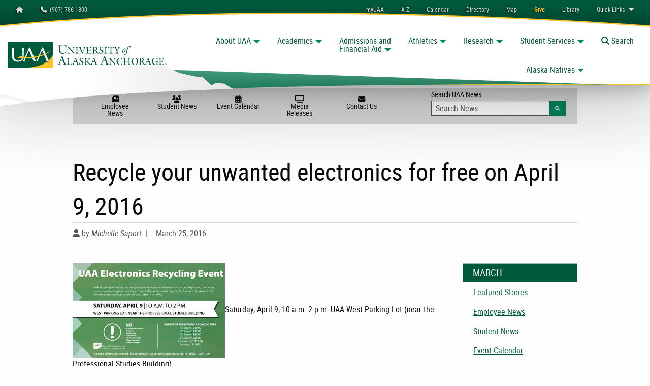

--- FILE ---
content_type: text/html; charset=utf-8
request_url: https://www.uaa.alaska.edu/news/archive/2016/03/free-e-recycling-uaa-april-9.cshtml
body_size: 24793
content:
<!DOCTYPE HTML>
<html class="no-js" lang="en-US">
   <head>
      <meta charset="utf-8">
      <meta http-equiv="x-ua-compatible" content="ie=edge">
      <meta name="viewport" content="width=device-width, initial-scale=1.0">
      <title>Recycle your unwanted electronics for free on April 9, 2016 | News | University of Alaska Anchorage</title>
      <meta property="og:locale" content="en_US">
      <meta property="og:url" content="https://www.uaa.alaska.edu/news/archive/2016/03/free-e-recycling-uaa-april-9.cshtml">
      <meta property="og:type" content="article">
      <meta property="og:title" content="Recycle your unwanted electronics for free on April 9, 2016">
      <meta property="og:description" content="">
      <meta property="og:image" content="/news/archive/2016/03/_images/20160409-e-recycling.jpg">
      		<!-- UAA HEADCODE -->
<!-- Favicons -->
<link rel="canonical" href="https://www.uaa.alaska.edu/news/archive/2016/03/free-e-recycling-uaa-april-9.cshtml" />
<link rel="apple-touch-icon" sizes="57x57" href="/_template/assets/img/touch-icons/apple-icon-57x57.png" />
<link rel="apple-touch-icon" sizes="60x60" href="/_template/assets/img/touch-icons/apple-icon-60x60.png" />
<link rel="apple-touch-icon" sizes="72x72" href="/_template/assets/img/touch-icons/apple-icon-72x72.png" />
<link rel="apple-touch-icon" sizes="76x76" href="/_template/assets/img/touch-icons/apple-icon-76x76.png" />
<link rel="apple-touch-icon" sizes="114x114" href="/_template/assets/img/touch-icons/apple-icon-114x114.png" />
<link rel="apple-touch-icon" sizes="120x120" href="/_template/assets/img/touch-icons/apple-icon-120x120.png" />
<link rel="apple-touch-icon" sizes="144x144" href="/_template/assets/img/touch-icons/apple-icon-144x144.png" />
<link rel="apple-touch-icon" sizes="152x152" href="/_template/assets/img/touch-icons/apple-icon-152x152.png" />
<link rel="apple-touch-icon" sizes="180x180" href="/_template/assets/img/touch-icons/apple-icon-180x180.png" />
<link rel="icon" type="image/png" sizes="192x192" href="/_template/assets/img/touch-icons/android-icon-192x192.png" />
<link rel="icon" type="image/png" sizes="32x32" href="/_template/assets/img/touch-icons/favicon-32x32.png" />
<link rel="icon" type="image/png" sizes="96x96" href="/_template/assets/img/touch-icons/favicon-96x96.png" />
<link rel="icon" type="image/png" sizes="16x16" href="/_template/assets/img/touch-icons/favicon-16x16.png" />
<link rel="manifest" href="/_template/assets/img/touch-icons/manifest.json" />

<meta name="msapplication-TileColor" content="#ffffff" />
<meta name="msapplication-TileImage" content="/_template/assets/img/touch-icons/ms-icon-144x144.png" />
<meta name="theme-color" content="#ffffff" />

<!-- Smart Banner Code -->
<meta name="apple-itunes-app" content="app-id=553790064" />
<meta name="google-play-app" content="app-id=com.blackboard.android.central.uaa_alaska&amp;hl=en" />

<link rel="stylesheet" href="/_template/assets/css/leaflet.css">
<link rel="stylesheet" href="/_template/assets/css/app.css?v=5.0.3">

<style>
    .accessible-megamenu .accessible-megamenu-panel {
        visibility: hidden;
    }
</style>

<!-- Vendor codes -->
<script async src='https://tag.simpli.fi/sifitag/bd28f200-ecc5-0139-492c-06abc14c0bc6'></script>


      		
      		
      	
      		<!-- Global site tag (gtag.js) - Google Analytics -->
<script async src="https://www.googletagmanager.com/gtag/js?id=UA-2451390-3"></script>
<script>
    window.dataLayer = window.dataLayer || [];
    function gtag() { dataLayer.push(arguments); }
    gtag('js', new Date());

    gtag('config', 'UA-2451390-3');
</script>

<!-- Google Tag Manager -->
<script>
(function (w, d, s, l, i) {
    w[l] = w[l] || []; w[l].push({
        'gtm.start':
        new Date().getTime(), event: 'gtm.js'
    }); var f = d.getElementsByTagName(s)[0],
        j = d.createElement(s), dl = l != 'dataLayer' ? '&l=' + l : ''; j.async = true; j.src =
            'https://www.googletagmanager.com/gtm.js?id=' + i + dl; f.parentNode.insertBefore(j, f);
    })(window, document, 'script', 'dataLayer', 'GTM-M3B3B2');</script>
<!-- End Google Tag Manager -->

<!-- Brilliant Media Google tag (gtag.js) -->
<script async src="https://www.googletagmanager.com/gtag/js?id=AW-307645745"></script>
<script>
window.dataLayer = window.dataLayer || [];
function gtag(){dataLayer.push(arguments);}
gtag('js', new Date());

gtag('config', 'AW-307645745');
</script>
<!-- End Brilliant Media Google Tag -->

<!-- Brilliant Media Meta Pixel Code -->
<script>
!function(f,b,e,v,n,t,s)
{if(f.fbq)return;n=f.fbq=function(){n.callMethod?
n.callMethod.apply(n,arguments):n.queue.push(arguments)};
if(!f._fbq)f._fbq=n;n.push=n;n.loaded=!0;n.version='2.0';
n.queue=[];t=b.createElement(e);t.async=!0;
t.src=v;s=b.getElementsByTagName(e)[0];
s.parentNode.insertBefore(t,s)}(window, document,'script',
'https://connect.facebook.net/en_US/fbevents.js');
fbq('init', '2031173743842879');
fbq('track', 'PageView');
</script>
<noscript><img height="1" width="1" style="display:none"
src="https://www.facebook.com/tr?id=2031173743842879..."
/></noscript>
<!-- End Brilliant Media Meta Pixel Code -->

<!-- Hotjar Code -->
<script>

    (function(h,o,t,j,a,r){

        h.hj=h.hj||function(){(h.hj.q=h.hj.q||[]).push(arguments)};

        h._hjSettings={hjid:3863486,hjsv:6};

        a=o.getElementsByTagName('head')[0];

        r=o.createElement('script');r.async=1;

        r.src=t+h._hjSettings.hjid+j+h._hjSettings.hjsv;

        a.appendChild(r);

    })(window,document,'https://static.hotjar.com/c/hotjar-','.js?sv=');

</script>

<!-- New UAA Container Code -->

<script>(function(w,d,s,l,i){w[l]=w[l]||[];w[l].push({'gtm.start':
new Date().getTime(),event:'gtm.js'});var f=d.getElementsByTagName(s)[0],
j=d.createElement(s),dl=l!='dataLayer'?'&l='+l:'';j.async=true;j.src=
'https://www.googletagmanager.com/gtm.js?id='+i+dl;f.parentNode.insertBefore(j,f);
})(window,document,'script','dataLayer','GTM-TRVQG4V8');</script>
<!-- End Google Tag Manager -->

      		
      		
      	<script type="text/javascript">
					var page_id="https://www.uaa.alaska.edu/news/archive/2016/03/free-e-recycling-uaa-april-9.cshtml";
					var uaMessages = [];
				</script></head>
   <body id="_top" class="gg-news preloading">
      <nav class="skip-navigation" aria-label="Skip Navigation">
         <ul class="menu">
            <li><a class="button secondary" href="#mainContent">Main Content</a></li>
         </ul>
      </nav>
      <div class="off-canvas position-left is-transition-push is-closed" data-off-canvas="" id="offCanvas" aria-hidden="true">
         <div class="section-heading tertiary-back"><a class="secondary-text" href="/">Home</a></div>
         <nav class="page-menu" aria-label="Mobile Main Navigation. You can tab or use arrow keys to navigate.">
            		<ul class="vertical menu accordion-menu" data-accordion-menu="" data-submenu-toggle="true" data-multi-open="false">
<li><a href="/about/">About UAA</a><br />
<ul class="menu vertical nested ">
<li><a href="/news/">Green and Gold News</a></li>
<li><a href="/about/administration/">Administration</a>
<ul class="menu vertical nested ">
<li><a href="/about/administration/office-of-the-chancellor/">Chancellor</a></li>
<li><a href="/academics/office-of-academic-affairs/">Academic Affairs</a></li>
<li><a href="/about/administrative-services/">Administrative Services</a></li>
<li><a href="/about/university-advancement/">Advancement</a></li>
<li><a href="/about/student-affairs/">Student Affairs</a></li>
</ul>
</li>
<li><a href="/about/campuses/">Campuses</a>
<ul class="menu vertical nested ">
<li><a href="//kpc.alaska.edu/" target="_blank" rel="noopener"> Kenai Peninsula &nbsp;<span aria-hidden="true" title="Opens in New Tab/Window" class="fas fa-external-link-alt fa-xs"></span><span class="show-for-sr">- Opens in New Tab/Window</span> </a></li>
<li><a href="//koc.alaska.edu/" target="_blank" rel="noopener"> Kodiak &nbsp;<span aria-hidden="true" title="Opens in New Tab/Window" class="fas fa-external-link-alt fa-xs"></span><span class="show-for-sr">- Opens in New Tab/Window</span> </a></li>
<li><a href="//matsu.alaska.edu/" target="_blank" rel="noopener"> Matanuska-Susitna &nbsp;<span aria-hidden="true" title="Opens in New Tab/Window" class="fas fa-external-link-alt fa-xs"></span><span class="show-for-sr">- Opens in New Tab/Window</span> </a></li>
<li><a href="//pwsc.alaska.edu/" target="_blank" rel="noopener"> Prince William Sound &nbsp;<span aria-hidden="true" title="Opens in New Tab/Window" class="fas fa-external-link-alt fa-xs"></span><span class="show-for-sr"> - Opens in New Tab/Window </span> </a></li>
</ul>
</li>
<li><a href="/about/initiative/uaa-2027/">UAA 2027: Strategic Plan</a>
<ul class="menu vertical nested ">
<li><a href="/about/initiative/uaa-2027/about.cshtml">About UAA 2027</a></li>
<li><a href="/about/initiative/uaa-2025/putting-students-first.cshtml">Putting Students First</a></li>
<li><a href="/about/initiative/uaa-2025/community-partner.cshtml"> Community Partner </a></li>
<li><a href="/about/initiative/uaa-2025/impact-through-innovation.cshtml"> Impact Through Innovation </a></li>
<li><a href="/about/initiative/uaa-2025/excellence-through-continuous-improvement.cshtml"> Excellence Through Continuous Improvement </a></li>
</ul>
</li>
</ul>
</li>
<li><a href="/academics/">Academics</a>
<ul class="menu vertical nested ">
<li><a href="/academics/college-of-arts-and-sciences/">College of Arts and Sciences</a></li>
<li><a href="//business.uaa.alaska.edu/" target="_blank" rel="noopener"> College of Business and Public Policy &nbsp;<span aria-hidden="true" title="Opens in New Tab/Window" class="fas fa-external-link-alt fa-xs"></span><span class="show-for-sr"> - Opens in New Tab/Window </span> </a></li>
<li><a href="/academics/college-of-engineering/">College of Engineering</a></li>
<li><a href="/academics/college-of-health/">College of Health</a></li>
<li><a href="/academics/community-and-technical-college/">Community and Technical College</a></li>
<li><a href="/academics/school-of-education/">School of Education</a></li>
<li><a href="/academics/honors-college/">Honors</a></li>
<li><a href="/academics/graduate-school/">Graduate School</a></li>
<li><a href="/academics/office-of-academic-affairs/">Academic Affairs</a>
<ul class="menu vertical nested ">
<li><a href="/academics/apprenticeship-programs/">Apprenticeship Programs</a></li>
<li><a href="/academics/continuing-education/">Continuing Education</a></li>
</ul>
</li>
<li><a href="/academics/advising/">Academic Advising</a></li>
<li><a href="https://catalog.uaa.alaska.edu/">Catalog</a></li>
</ul>
</li>
<li><a href="/admissions/">Admissions</a>
<ul class="menu vertical nested ">
<li><a href="/admissions/apply/">How to Apply</a></li>
<li><a href="/admissions/transfer.cshtml">Transfer to UAA</a></li>
<li><a href="/admissions/visit/">Visit and Tour</a></li>
<li><a href="/admissions/academic-programs/">Academic Programs</a></li>
<li><a href="/admissions/apply/transcripts/">Submit Transcripts</a></li>
<li><a href="/admissions/request-info.cshtml">Request More Info</a></li>
<li><a href="/admissions/contact.cshtml">Contact Admissions</a></li>
</ul>
</li>
<li><a href="/students/financial-aid/">Financial Aid</a>
<ul class="menu vertical nested ">
<li><a href="/students/financial-aid/apply-for-aid/index.cshtml">Apply for Aid, FAFSA</a></li>
<li><a href="/students/financial-aid/types-of-aid/scholarships/index">Scholarships</a></li>
<li><a href="/students/financial-aid/additional-payment-options.cshtml">Other Ways to Pay</a></li>
<li><a href="/students/financial-aid/apply-for-aid/check-aid-status.cshtml">Check your Status</a></li>
<li><a href="/students/financial-aid/eligibility-responsibilities/index.cshtml">Student Responsibilities</a></li>
<li><a href="/students/financial-aid/cost-of-attendance.cshtml"> Cost of Attendance and Planning Tools </a></li>
<li><a href="/students/financial-aid/types-of-aid/index"> Types of Aid </a></li>
<li><a href="/students/veterans/">Military and Veteran Student Services</a></li>
<li><a href="/about/administrative-services/departments/financial-services/bursar/student-accounts-and-refunds.cshtml">Student Accounts and Refunds</a></li>
</ul>
</li>
<li><a href="/athletics/">Athletics</a>
<ul class="menu vertical nested ">
<li><a href="//goseawolves.com/">Go Seawolves</a>
<ul class="menu vertical nested">
<li><a href="https://goseawolves.com/calendar">Upcoming Seawolves Games</a></li>
<li><a href="https://aac-uaa.evenue.net/">Tickets</a></li>
<li><a href="https://goseawolves.com/staff-directory">Staff Directory</a></li>
</ul>
</li>
<li><a href="/athletics/recreation/">Recreation</a></li>
<li><a href="/athletics/intramural-club-sports/">Intramurals</a></li>
</ul>
</li>
<li><a href="/research/">Research</a>
<ul class="menu vertical nested ">
<li><a href="/research/office-sponsored-programs/">Sponsored Programs</a></li>
<li><a href="/research/office-of-research-integrity-and-compliance/"> Research Integrity &amp; Compliance </a></li>
<li><a href="/academics/graduate-school/">Graduate School</a></li>
</ul>
</li>
<li><a href="/students/">Student Services</a>
<ul class="menu vertical nested">
<li><a href="/students/">Current Students</a>
<ul class="menu vertical nested">
<li><a href="/academics/advising">Advising</a></li>
<li><a href="https://uaa.textbookx.com/">Bookstore</a></li>
<li><a href="/students/registration/">Registration, Dates and Deadlines</a></li>
<li><a href="/students/veterans/">Military and Veteran Student Services</a></li>
<li><a href="/students/progress/">Degree Progress</a></li>
<li><a href="/students/transfer/">Transfer Credit</a></li>
<li><a href="/students/graduate">Graduation</a></li>
<li><a href="/students/career/">Career Services</a></li>
<li><a href="/about/administrative-services/departments/financial-services/bursar/">Student Account (Bursar)</a></li>
<li><a href="/students/dean-of-students/">Dean of Students</a></li>
<li><a href="/students/disability-support-services/">Disability Support Services</a></li>
</ul>
</li>
<li><a href="/campus-life/">Student Life</a>
<ul class="menu vertical nested ">
<li><a href="/students/engage/">Engage</a></li>
<li><a href="/students/organizations/">Organizations and Clubs</a></li>
<li><a href="/students/engage/activities-programs.cshtml"> Activities and Programs </a></li>
<li><a href="/students/union/">Student Union</a></li>
<li><a href="/students/multicultural/">Multicultural Student Services</a></li>
<li><a href="/students/irsc/">Indigenous and Rural Student Center</a></li>
<li><a href="/athletics/recreation/">Recreation</a></li>
</ul>
</li>
<li><a href="/residence-life/">Residence Life</a>
<ul class="menu vertical nested ">
<li><a href="/residence-life/explore/">Housing Options</a></li>
<li><a href="/residence-life/apply/">Apply for Housing</a></li>
<li><a href="/residence-life/current-residents/">Current Residents</a></li>
<li><a href="/residence-life/parents-guardians.cshtml"> Info for Parents/Guardians </a></li>
<li><a href="/residence-life/contact.cshtml">Contact Residence Life</a></li>
</ul>
</li>
</ul>
</li>
<li><a href="/alaska-natives/">Alaska Natives</a>
<ul class="menu vertical nested ">
<li><a href="/alaska-natives/academic-programs/">Academic Programs</a>
<ul class="menu vertical nested ">
<li><a href="/academics/college-of-arts-and-sciences/departments/alaska-native-studies/"> Alaska Native Studies - Anchorage </a></li>
<li><a href="//kpc.alaska.edu/academics/areas-of-study/alaska-native-studies.cshtml" target="_blank" rel="noopener"> Alaska Native Studies - Kenai &nbsp;<span aria-hidden="true" title="Opens in New Tab/Window" class="fas fa-external-link-alt fa-xs"></span><span class="show-for-sr"> - Opens in New Tab/Window </span> </a></li>
<li><a href="//koc.alaska.edu/programs/departments/alutiiq_studies.cshtml" target="_blank" rel="noopener"> Alutiiq Studies - Kodiak &nbsp;<span aria-hidden="true" title="Opens in New Tab/Window" class="fas fa-external-link-alt fa-xs"></span><span class="show-for-sr"> - Opens in New Tab/Window </span> </a></li>
<li><a href="/academics/college-of-arts-and-sciences/departments/art/disciplines/ak-native-art.cshtml"> Alaska Native Art </a></li>
<li><a href="//business.uaa.alaska.edu/anom/"> Alaska Native Business Management </a></li>
<li><a href="https://catalog.uaa.alaska.edu/undergraduateprograms/coh/oec-indianchildwelfareact/"> ICWA </a></li>
<li><a href="/academics/school-of-education/programs/index.cshtml"> Indigenizing Education </a></li>
</ul>
</li>
<li><a href="/alaska-natives/student-support/">Student Support</a>
<ul class="menu vertical nested ">
<li><a href="/students/native-student-services/">Native Student Services</a></li>
<li><a href="//www.ansep.net/"> Alaska Native Science and Engineering Program (ANSEP) </a></li>
<li><a href="/academics/college-of-arts-and-sciences/departments/psychology/students/ancap/"> Alaska Native Community Advancement in Psychology (ANCAP) </a></li>
<li><a href="/residence-life/explore/available-programs.cshtml"> Alaska Native, Indigenous and Rural Outreach Program (ANIROP) </a></li>
<li><a href="/academics/college-of-health/cip/ak-traditional-kitchen/index.cshtml"> Alaska Traditional Kitchen </a></li>
<li><a href="/academics/college-of-health/departments/wwami/della-keats/index.cshtml"> Della Keats </a></li>
<li><a href="/academics/college-of-health/departments/school-of-nursing/rrann/"> Recruitment and Retention of Alaska Natives into Nursing (RRANN) </a></li>
</ul>
</li>
</ul>
</li>
</ul>
            		
            		
            	
         </nav><button class="close-button button tertiary" aria-label="Close menu" type="button" data-close=""><span aria-hidden="true" class="fas fa-times fa-xs"></span><span class="show-for-sr">Close Mobile Menu</span></button></div>
      <div class="off-canvas position-right is-transition-push is-closed" data-off-canvas="" id="offCanvasSub" aria-hidden="true"><a class="button tertiary expanded section-heading secondary-border secondary-text" href="/news/archive/2016/03/">March</a><nav class="page-menu" aria-label="Mobile Page Navigation">
            
<ul class="vertical menu accordion-menu" data-accordion-menu="" data-submenu-toggle="true" data-multi-open="false"><li><a href="/news/archive-listing.cshtml?tags=Public,Featured">Featured Stories</a></li><li><a href="/news/archive-listing.cshtml?tags=Employees,Announcements,Opportunities,Classifieds">Employee News</a></li><li><a href="/news/archive-listing.cshtml?tags=Students,Student%20News,Student%20Opportunities,UAA%20News">Student News</a></li><li><a href="//www.uaa.alaska.edu/calendars/">Event Calendar</a></li><li><a href="//www.uaa.alaska.edu/about/university-advancement/university-relations/media-room/">Media Releases</a></li></ul>
            
            				
         </nav><button class="close-button button tertiary" aria-label="Close menu" type="button" data-close=""><span aria-hidden="true" class="fas fa-times fa-xs"></span><span class="show-for-sr">Close Mobile Menu</span></button></div>
      <div class="off-canvas-content" data-off-canvas-content="">
         <div class="off-canvas-content-container flex-container flex-dir-column">
            <header class="header flex-child-shrink clearHeader position-relative">
               <div class="top-header" id="topHeader">
                  <div class="top-header-nav-wrapper position-relative">
                     <div id="utilityBar" class="utility-wrapper utility position-relative" data-toggler=".expanded">
                        <div id="utilityContainer" class="grid-container">
                           <div class="grid-x full-height">
                              <div class="small-7 medium-4 large-3 cell">
                                 <ul class="menu">
                                    <li><a class="button show-for-lsmall light-gray small clear" href="/"><span class="show-for-sr">Homepage</span><span class="fas fa-home" aria-hidden="true"></span></a></li>
                                    <li><a class="button light-gray small clear" href="tel:+19077861800"><span class="fas fa-phone"></span>&nbsp; (907) 786-1800</a></li>
                                 </ul>
                              </div>
                              <div class="cell small-5 medium-8 large-9 hide-for-large">
                                 <ul class="menu align-right">
                                    <li><a class="dropdown button light-gray small clear quick-menu" type="button" data-toggle="utilityBar">Quick Menu</a></li>
                                 </ul>
                              </div>
                              <div class="small-12 medium-12 large-9 cell utility-nav-wrapper hide-overflow" id="utilityMenu">
                                 <nav class="utility-navigation" aria-label="Utility Navigation. You can tab or use arrow keys to navigate.">
                                    		<ul class="dropdown menu align-right" data-dropdown-menu="">
<li><a class="clear button small light-gray" href="/myuaa">myUAA</a></li>
<li><a class="clear button small light-gray" href="/a-to-z.cshtml">A-Z</a></li>
<li><a class="clear button small light-gray" href="/calendars/"><span class="far fa-calendar-alt hide-for-medium"></span><span class="show-for-medium">Calendar</span></a></li>
<li><a class="clear button small light-gray" href="/directory.cshtml"><span class="far fa-address-book hide-for-medium"></span><span class="show-for-medium">Directory</span></a></li>
<li><a class="clear button small light-gray" href="/map/"><span class="fas fa-map-marked-alt hide-for-medium"></span><span class="show-for-medium">Map</span></a></li>
<li><a class="clear button small secondary" href="/giving/"><strong>Give</strong></a></li>
<li><a class="clear button small light-gray" href="https://consortiumlibrary.org/" target="_blank" rel="noopener"><span class="fas fa-book-reader hide-for-medium"></span><span class="show-for-medium">Library</span></a></li>
<li><a class="clear button small light-gray" href="#"><span class="show-for-medium">Quick </span>Links</a>
<ul class="menu">
<li><a href="/email/">Email</a></li>
<li><a href="https://classes.alaska.edu">Blackboard</a></li>
<li><a href="https://catalog.uaa.alaska.edu/">Catalog</a></li>
<li><a href="https://dw-prod-uaa.ec.alaska.edu/responsiveDashboard" target="_blank" rel="noopener">DegreeWorks</a></li>
<li><a href="https://portal.office.com">MS Office 365</a></li>
<li><a href="/students/bookstore/" target="_blank" rel="noopener">Bookstore</a></li>
<li><a href="https://alaska.digication.com/" target="_blank" rel="noopener">eWolf ePortfolio</a></li>
<li><a href="https://me.uaa.alaska.edu">Password Reset</a></li>
<li><a href="https://intranet.uaa.alaska.edu">Intranet</a></li>
<li><a href="https://25live.collegenet.com/pro/uaa" target="_blank" rel="noopener">Scheduling (25Live)</a></li>
<li><a href="https://www.alaska.edu/uaonline/" target="_blank" rel="noopener">UAOnline</a></li>
<li><a href="http://eaccounts.uaa.alaska.edu">Wolfcard eAccount</a></li>
</ul>
</li>
</ul>
                                    		
                                    		
                                    	
                                 </nav>
                              </div>
                           </div>
                        </div><img role="presentation" src="/_template/assets/img/top_menu_back.svg" alt="" class="top-menu-back"></div>
                     <svg role="presentation" class="uaa-header-mask " width="100%" height="100%" viewBox="0 0 1 1">
                        <defs>
                           <clipPath id="mask" clipPathUnits="objectBoundingBox" preserveAspectRatio="none">
                              <path d="M0,0h1c0,0,0,0.46,0,0.6943C0.9399,0.6846,0.2129,0.6387,0,0.958C0,0.7686,0,0,0,0z" fill="#4BA585"></path>
                           </clipPath>
                        </defs>
                     </svg>
                     <div class="mountain-wrapper">
                        <div class="grid-container full full-height ">
                           <div class="grid-x  full-height">
                              <div class="cell small-12 lsmall-12 medium-8 large-5 xlarge-6 xxlarge-6 xxxlarge-6  position-relative full-height mountains-cell"></div>
                           </div>
                        </div>
                     </div>
                     <div id="mainMenuWrapper" class="main-menu-wrapper position-relative">
                        <div class="curve-wrapper position-absolute"><img role="presentation" alt="" class="curve" src="/_template/assets/img/proper_curve.svg"></div>
                        <div class="grid-container menu-container">
                           <div class="grid-x align-middle">
                              <div class="cell small-12 medium-12 large-3 xlarge-3 xxlarge-3 xxxlarge-4 ">
                                 <div class="grid-x align-middle">
                                    <div id="logoCell" class="cell small-8 lsmall-7 medium-4 large-12 xlarge-11 xxlarge-11 xxxlarge-8"><a href="/"><img src="/_template/assets/img/uaa_logo.svg" alt="University of Alaska Anchorage" class="logo"></a></div>
                                    <div class="cell auto search-button-cell">
                                       <div class="main-toggle-menu button-group align-right no-margins"><button class="button clear small tertiary hide-for-large" data-toggle="offCanvas" aria-expanded="false" aria-controls="offCanvas"><span aria-hidden="true" class="fas fa-bars"></span><span class="show-for-lsmall"> Menu</span></button><button id="searchButton" class="button clear small tertiary searchButton hide-for-large"><span class="fas fa-search" aria-hidden="true"></span><span class="show-for-sr">Toggle </span><span class="show-for-medium">Search</span></button></div>
                                    </div>
                                 </div>
                              </div>
                              <div class="cell auto show-for-large">
                                 		<!-- Main Menu --><nav class="megamenu show-for-large grid-x align-top" aria-label="Main Navigation. You can tab or use arrow keys to navigate.">
<ol class="accessible-megamenu menu main-menu align-right cell auto">
<li>
<h2><a class="button large clear dropdown tertiary" href="/about/">About UAA</a></h2>
<div class="accessible-megamenu-panel sub-menu">
<ol class="grid-x grid-padding-x grid-padding-x-large align-stretch full-height">
<li class="accessible-megamenu-panel-group cell large-4 padding-none">
<div class="grid-x align-stretch full-height">
<div class="cell xxlarge-5 xxxlarge-6 show-for-xxlarge">&nbsp;</div>
<div class="cell small-12 xxlarge-7  xxxlarge-6  padding-large-y padding-large-x">
<h2 class="mega-title"><a class="all-caps" href="/about/"> <span class="light tertiary-text">About</span> <span class="bold-black primary-text">UAA</span> </a></h2>
<p>As a comprehensive, open access, public institution offering everything from short-term workforce credentials to graduate programs, UAA invites students to define their journey, create their community, and prepare to make an impact in Alaska and beyond. Striving to be a place where every person who wants an education can be successful, UAA transforms the lives of its students and communities, while honoring our locations on the ancestral lands of Alaska&rsquo;s First Peoples.</p>
<h3 class="label">Popular links</h3>
<ol class="menu small vertical">
<ol class="menu small vertical">
<li><a href="/about/initiative/uaa-2027/">UAA 2027: Strategic Plan</a></li>
<li><a href="/about/administration/office-of-the-chancellor/">Chancellor</a></li>
</ol>
</ol>
</div>
</div>
</li>
<li class="accessible-megamenu-panel-group cell small-2">
<h3 class="h4 tertiary-text"><a href="/about/">About UAA</a></h3>
<hr />
<ol class="menu vertical">
<li><a href="/news/">Green and Gold News</a></li>
</ol>
</li>
<li class="accessible-megamenu-panel-group cell small-2">
<h3 class="h4 tertiary-text"><a href="/about/administration/">Administration</a></h3>
<hr />
<ol class="menu vertical">
<li><a href="/about/administration/office-of-the-chancellor/">Chancellor</a></li>
<li><a href="/academics/office-of-academic-affairs/">Academic Affairs</a></li>
<li><a href="/about/administrative-services/">Administrative Services</a></li>
<li><a href="/about/university-advancement/">Advancement</a></li>
<li><a href="/about/student-affairs/">Student Affairs</a></li>
</ol>
</li>
<li class="accessible-megamenu-panel-group cell small-2">
<h3 class="h4 tertiary-text"><a href="/about/campuses/">Campuses</a></h3>
<hr />
<ol class="menu vertical">
<li><a href="https://kpc.alaska.edu/" target="_blank" rel="noopener">Kenai Peninsula</a></li>
<li><a href="https://koc.alaska.edu/" target="_blank" rel="noopener">Kodiak</a></li>
<li><a href="https://matsu.alaska.edu/" target="_blank" rel="noopener">Matanuska Susitna</a></li>
<li><a href="https://pwsc.alaska.edu/" target="_blank" rel="noopener">Prince William Sound</a></li>
</ol>
</li>
<li class="accessible-megamenu-panel-group cell small-2">
<h3 class="h4 tertiary-text"><a href="/about/initiative/uaa-2027/">UAA 2027: Strategic Plan</a></h3>
<hr />
<ol class="menu vertical">
<li><a href="/about/initiative/uaa-2027/about.cshtml">About UAA 2027</a></li>
<li><a href="/about/initiative/uaa-2025/putting-students-first.cshtml">Putting Students First</a></li>
<li><a href="/about/initiative/uaa-2025/community-partner.cshtml">Community Partner</a></li>
<li><a href="/about/initiative/uaa-2025/impact-through-innovation.cshtml">Impact through Innovation</a></li>
<li><a href="/about/initiative/uaa-2025/excellence-through-continuous-improvement.cshtml"> Excellence Through Continuous Improvement </a></li>
</ol>
</li>
</ol>
</div>
</li>
<li>
<h2><a class="button large clear dropdown tertiary" href="/academics">Academics</a></h2>
<div class="accessible-megamenu-panel sub-menu">
<ol class="grid-x grid-padding-x grid-padding-x-large align-stretch full-height">
<li class="accessible-megamenu-panel-group cell large-4 padding-none">
<div class="grid-x align-stretch full-height">
<div class="cell xxlarge-5 xxxlarge-6 show-for-xxlarge">&nbsp;</div>
<div class="cell small-12 xxlarge-7  xxxlarge-6  padding-large-y padding-large-x">
<h2 class="mega-title"><a class="all-caps" href="/admissions/academic-programs/index.cshtml"> <span class="bold-black primary-text">Academics</span> </a></h2>
<p>The University of Alaska Anchorage transforms lives with over 150 academic certificate and degree programs, student-focused support services, and a dedicated and talented faculty.</p>
<h3 class="label">Popular links</h3>
<ol class="menu small vertical">
<li><a href="https://catalog.uaa.alaska.edu/">Academic Catalog</a></li>
<li><a href="/academics/advising/index.cshtml">Advising</a></li>
<li><a href="/academics/apprenticeship-programs/apprentices.cshtml">Apprenticeship</a></li>
<li><a href="/academics/continuing-education/index.cshtml">Continuing Education</a></li>
<li><a href="/students/registration/">Dates and Deadlines</a></li>
<li><a href="/students/registration/secondary-registration.cshtml">Dual Enrollment</a></li>
<li><a href="/academics/office-of-academic-affairs/student-success/learning-commons/index.cshtml">Learning Commons</a></li>
</ol>
</div>
</div>
</li>
<li class="accessible-megamenu-panel-group cell small-2">
<h3 class="h4 tertiary-text"><a href="/academics">Colleges and Schools</a></h3>
<hr />
<ol class="menu vertical">
<li><a href="/academics/college-of-arts-and-sciences/">Arts and Sciences</a></li>
<li><a href="https://business.uaa.alaska.edu/">Business and Public Policy</a></li>
<li><a href="/academics/community-and-technical-college/">Community and Technical</a></li>
<li><a href="/academics/college-of-engineering/">Engineering</a></li>
<li><a href="/academics/college-of-health/">Health</a></li>
<li><a href="/academics/school-of-education/">School of Education</a></li>
<li><a href="/academics/honors-college/">Honors</a></li>
<li><a href="/academics/graduate-school/">Graduate School</a></li>
</ol>
</li>
<li class="accessible-megamenu-panel-group cell small-2">
<h3 class="h4 tertiary-text"><a href="/academics/office-of-academic-affairs/">Academic Affairs</a></h3>
<hr />
<ol class="menu vertical">
<li><a href="/academics/apprenticeship-programs/">Apprenticeship Programs</a></li>
<li><a href="/academics/continuing-education/">Continuing Education</a></li>
</ol>
</li>
</ol>
</div>
</li>
<li>
<h2><a class="button large clear dropdown tertiary" href="/admissions">Admissions and <br class="hide-for-xlarge" />Financial Aid</a></h2>
<div class="accessible-megamenu-panel sub-menu">
<ol class="grid-x grid-padding-x grid-padding-x-large align-stretch full-height">
<li class="accessible-megamenu-panel-group cell large-4 padding-none">
<div class="grid-x align-stretch full-height">
<div class="cell xxlarge-5 xxxlarge-6 show-for-xxlarge">&nbsp;</div>
<div class="cell small-12 xxlarge-7  xxxlarge-6  padding-large-y padding-large-x">
<h2 class="mega-title"><a class="all-caps" href="/admissions"> <span class="light tertiary-text">Admissions and</span> <br /><span class="bold-black primary-text">Financial Aid</span> </a></h2>
<p>Learn more about admissions processes, taking classes, tour UAA in-person or virtually, and find out more about financial aid. The Office of Financial Aid is available to offer support and advice so you can make informed decisions regarding college funding options. The Enrollment Services Center offers virtual and walk-in appointments to help students apply; get help with financial aid, scholarships, and more.</p>
<div class="grid-x">
<div class="cell medium-6">
<h3 class="label">Popular links</h3>
<ol class="menu small vertical">
<li><a href="/admissions/visit/">Visit and Tour</a></li>
<li><a href="/admissions/academic-programs/">Academic Programs</a></li>
<li><a href="/admissions/transfer.cshtml">Transfer to UAA</a></li>
<li><a href="/students/financial-aid/apply-for-aid/index.cshtml">Apply for Aid, FAFSA</a></li>
<li><a href="/students/financial-aid/types-of-aid/scholarships/index">Scholarships</a></li>
</ol>
</div>
<div class="cell medium-6">
<h3 class="label">Locations</h3>
<ol class="menu small vertical">
<li><a href="https://goo.gl/maps/uYgYEpXVc68dcGfE8" target="_blank" rel="noopener">Enrollment Services Center</a></li>
</ol>
</div>
</div>
</div>
</div>
</li>
<li class="accessible-megamenu-panel-group cell small-2">
<h3 class="h4 tertiary-text"><a href="/admissions/">Admissions</a></h3>
<hr />
<ol class="menu vertical">
<li><a href="/admissions/apply/">How to Apply</a></li>
<li><a href="/admissions/transfer.cshtml">Transfer to UAA</a></li>
<li><a href="/admissions/visit/">Visit and Tour</a></li>
<li><a href="/admissions/academic-programs/">Academic Programs</a></li>
<li><a href="/admissions/apply/transcripts/">Submit Transcripts</a></li>
<li><a href="/admissions/request-info.cshtml">Request More Info</a></li>
<li><a href="/admissions/contact.cshtml">Contact Admissions</a></li>
</ol>
</li>
<li class="accessible-megamenu-panel-group cell small-2">
<h3 class="h4 tertiary-text"><a href="/students/financial-aid/">Financial Aid</a></h3>
<hr />
<ol class="menu vertical">
<li><a href="/students/financial-aid/apply-for-aid/index.cshtml">Apply for Aid, FAFSA</a></li>
<li><a href="/students/financial-aid/types-of-aid/scholarships/index">Scholarships</a></li>
<li><a href="/students/financial-aid/additional-payment-options.cshtml">Other Ways to Pay</a></li>
<li><a href="/students/financial-aid/apply-for-aid/check-aid-status.cshtml">Check your Status</a></li>
<li><a href="/students/financial-aid/eligibility-responsibilities/index.cshtml">Student Responsibilities</a></li>
<li><a href="/students/financial-aid/cost-of-attendance.cshtml"> Cost of Attendance and Planning Tools </a></li>
<li><a href="/students/financial-aid/types-of-aid/index"> Types of Aid </a></li>
<li><a href="/students/veterans/">Military and Veteran Student Services</a></li>
<li><a href="/about/administrative-services/departments/financial-services/bursar/student-accounts-and-refunds.cshtml">Student Accounts and Refunds</a></li>
</ol>
</li>
</ol>
</div>
</li>
<li>
<h2><a class="button large clear dropdown tertiary" href="/athletics">Athletics</a></h2>
<div class="accessible-megamenu-panel sub-menu">
<ol class="grid-x grid-padding-x grid-padding-x-large align-stretch full-height">
<li class="accessible-megamenu-panel-group cell large-4 padding-none">
<div class="grid-x align-stretch full-height">
<div class="cell xxlarge-5 xxxlarge-6 show-for-xxlarge">&nbsp;</div>
<div class="cell small-12 xxlarge-7  xxxlarge-6  padding-large-y padding-large-x">
<h2 class="mega-title"><a class="all-caps" href="/athletics"> <span class="bold-black primary-text">Athletics</span> </a></h2>
<p>From 13 competitive NCAA teams to recreation and intramural and club sports, students have the opportunity to excel in athletics at every level. The Alaska Airlines Center and Seawolf Sports Complex offer recreation as well as hosting community events and concerts. Students can take advantage of cheering for SeawolfNation with free tickets to many games.</p>
<div class="grid-x">
<div class="cell medium-6">
<h3 class="label">Popular links</h3>
<ol class="menu small vertical">
<li><a href="https://uaa.alaska.edu/bookstore">Seawolf Online Store</a></li>
<li><a href="/athletics/recreation/">Recreation</a></li>
<li><a href="/athletics/intramural-club-sports/">Intramurals</a></li>
</ol>
</div>
<div class="cell medium-6">
<h3 class="label">Locations</h3>
<ol class="menu small vertical">
<li><a href="https://goo.gl/maps/TzY7objQKKzy61r7A" target="_blank" rel="noopener">Alaska Airlines Center</a></li>
<li><a href="https://goo.gl/maps/rx3WEAwdHT3q8RPh6" target="_blank" rel="noopener">Seawolf Sports Complex</a></li>
</ol>
</div>
</div>
</div>
</div>
</li>
<li class="accessible-megamenu-panel-group cell small-2">
<h3 class="h4 tertiary-text"><a href="https://goseawolves.com">Go Seawolves</a></h3>
<hr />
<ol class="menu vertical">
<li><a href="https://goseawolves.com/calendar">Upcoming Seawolves Games</a></li>
<li><a href="https://aac-uaa.evenue.net/">Tickets</a></li>
<li><a href="https://goseawolves.com/staff-directory">Staff Directory</a></li>
</ol>
</li>
<li class="accessible-megamenu-panel-group cell small-2">
<h3 class="h4 tertiary-text"><a href="/athletics#womens">Women's Sports</a></h3>
<hr />
<ol class="menu vertical">
<li><a href="https://goseawolves.com/sports/womens-basketball/schedule">Basketball</a></li>
<li><a href="https://goseawolves.com/sports/cross-country/schedule">Cross Country</a></li>
<li><a href="https://goseawolves.com/schedule.aspx?path=wgym">Gymnastics</a></li>
<li><a href="https://goseawolves.com/schedule.aspx?path=ski">Skiing</a></li>
<li><a href="https://goseawolves.com/schedule.aspx?path=tf">Track and Field</a></li>
<li><a href="https://goseawolves.com/schedule.aspx?path=wvball">Volleyball</a></li>
</ol>
</li>
<li class="accessible-megamenu-panel-group cell small-2">
<h3 class="h4 tertiary-text"><a href="/athletics#mens">Men's Sports</a></h3>
<hr />
<ol class="menu vertical">
<li><a href="https://goseawolves.com/schedule.aspx?path=mbball">Basketball</a></li>
<li><a href="https://goseawolves.com/sports/cross-country/schedule">Cross Country</a></li>
<li><a href="https://goseawolves.com/schedule.aspx?path=mhockey">Hockey</a></li>
<li><a href="https://goseawolves.com/schedule.aspx?path=ski">Skiing</a></li>
<li><a href="https://goseawolves.com/schedule.aspx?path=tf">Track and Field</a></li>
</ol>
</li>
</ol>
</div>
</li>
<li>
<h2><a class="button large clear dropdown tertiary" href="/research">Research</a></h2>
<div class="accessible-megamenu-panel sub-menu">
<ol class="grid-x grid-padding-x grid-padding-x-large align-stretch full-height">
<li class="accessible-megamenu-panel-group cell large-4 padding-none">
<div class="grid-x align-stretch full-height">
<div class="cell xxlarge-5 xxxlarge-6 show-for-xxlarge">&nbsp;</div>
<div class="cell small-12 xxlarge-7  xxxlarge-6  padding-large-y padding-large-x">
<h2 class="mega-title"><a class="all-caps" href="/research"> <span class="bold-black primary-text">Research</span> </a></h2>
<p>UAA is a hub for cutting-edge theoretical and applied research in health, engineering, and the physical and social sciences. In nearly every discipline, undergraduate and graduate students have the opportunity to join research teams and collaborate with experienced faculty mentors.</p>
<div class="grid-x">
<div class="cell medium-6">
<h3 class="label">Popular links</h3>
<ol class="menu small vertical">
<li><a href="/research/student-opportunities.cshtml">Student Opportunities</a></li>
<li><a href="/news/archive-listing.cshtml?tags=research">News, Stories &amp; Artifacts</a></li>
<li><a href="/research/sponsored-programs-administration.cshtml">Sponsored Programs</a></li>
<li><a href="/research/employee-directory.cshtml">Office of Research Directory</a></li>
</ol>
</div>
</div>
</div>
</div>
</li>
<li class="accessible-megamenu-panel-group cell small-2">
<h3 class="h4 tertiary-text"><a href="/research">Research Centers</a></h3>
<hr />
<ol class="menu vertical">
<li><a href="https://iseralaska.org/">The Institute of Social and Economic Research (ISER)</a></li>
<li><a href="/academics/college-of-health/departments/population-health-sciences/institute-for-circumpolar-health-studies">Institute for Circumpolar Health Studies (ICHS)</a></li>
<li><a href="/academics/business-enterprise-institute/">Business Enterprise Institute (BEI)</a></li>
<li><a href="/academics/arctic-domain-awareness-center/">Arctic Domain Awareness Center (ADAC-Arctic)</a></li>
<li><a href="https://accs.uaa.alaska.edu/">Alaska Center for Conservation Science (ACCS)</a></li>
<li><a href="/academics/college-of-arts-and-sciences/programs/environment-and-natural-resources-institute">Environment and Natural Resources Institute (ENRI)</a></li>
<li><a href="/academics/college-of-health/departments/center-for-human-development/">Center for Human Development (CHD)</a></li>
<li><a href="/academics/college-of-health/departments/acrhhw/about-ahec.cshtml">Area Health Education Centers (AHECs)</a></li>
<li><a href="https://www.ansep.net/university/">Alaska Native Science and Engineering Program (ANSEP)</a></li>
</ol>
</li>
<li class="accessible-megamenu-panel-group cell small-2">
<h3 class="h4 tertiary-text"><a href="/research">Research Labs</a></h3>
<hr />
<ol class="menu vertical">
<li><a href="/academics/college-of-arts-and-sciences/departments/biological-sciences/aims-lab/">Advanced Instrumentation for Microbiome Studies Lab (AIMS)</a></li>
<li><a href="https://accs.uaa.alaska.edu/vegetation/herbarium/">University of Alaska Herbarium (UAAH)</a></li>
<li><a href="/academics/college-of-arts-and-sciences/programs/environment-and-natural-resources-institute/isotope-lab/">Stable Isotope Lab</a></li>
<li><a href="/academics/college-of-arts-and-sciences/departments/chemistry/aset_lab/index.cshtml">Applied Science, Engineering and Technology Lab (ASET)</a></li>
<li><a href="/academics/college-of-arts-and-sciences/departments/anthropology-and-geography/resources/alces.cshtml">Anthropology Laboratory for Cultural &amp; Environmental Scanning (ALCES)</a></li>
</ol>
</li>
<li class="accessible-megamenu-panel-group cell small-2">
<h3 class="h4 tertiary-text"><a href="/research/student-opportunities.cshtml">Student Opportunities</a></h3>
<hr />
<ol class="menu vertical">
<li><a href="/research/undergraduate-funding-opportunities.cshtml">Undergraduate Opportunities</a></li>
<li><a href="/research/graduate-funding-opportunities.cshtml">Graduate Opportunities</a></li>
<li><a href="/academics/honors-college/">Honors</a></li>
<li><a href="/academics/graduate-school/">Graduate School</a></li>
<li><a href="https://uaa.infoready4.com/">UAA's InfoReady</a></li>
</ol>
</li>
<li class="accessible-megamenu-panel-group cell small-2">
<h3 class="h4 tertiary-text"><a href="/research/sponsored-programs-administration.cshtml">Research Support</a></h3>
<hr />
<ol class="menu vertical">
<li><a href="/research/sponsored-projects-administration-services/index.cshtml">Sponsored Project Administration Services</a></li>
<li><a href="/research/office-sponsored-programs/index.cshtml">Office of Sponsored Programs</a></li>
<li><a href="/research/office-of-research-integrity-and-compliance/">Research Integrity &amp; Compliance</a></li>
<li><a href="/research/office-sponsored-programs/institutional-information.cshtml">Institutional Information</a></li>
<li><a href="/news/archive-listing.cshtml?tags=research">News, Stories &amp; Artifacts</a></li>
<li><a href="/research/policies.cshtml">Policies &amp; Procedures</a></li>
<li><a href="/research/forms.cshtml">Forms</a></li>
<li><a href="/research/employee-directory.cshtml">Office of Research Directory</a></li>
</ol>
</li>
</ol>
</div>
</li>
<li>
<h2><a class="button large clear dropdown tertiary" href="/students">Student Services</a></h2>
<div class="accessible-megamenu-panel sub-menu">
<ol class="grid-x grid-padding-x grid-padding-x-large align-stretch full-height">
<li class="accessible-megamenu-panel-group cell large-4 padding-none">
<div class="grid-x align-stretch full-height">
<div class="cell xxlarge-5 xxxlarge-6 show-for-xxlarge">&nbsp;</div>
<div class="cell small-12 xxlarge-7  xxxlarge-6  padding-large-y padding-large-x">
<h2 class="mega-title"><a class="all-caps" href="/students"> <span class="light tertiary-text">Student</span> <span class="bold-black primary-text">Services</span> </a></h2>
<p>Explore the wide variety of services and resources available at UAA to help promote your academic and personal success and well-being. From academic advising to student clubs and residence life, we're here to help you have an amazing university experience.</p>
<div class="grid-x">
<div class="cell medium-6">
<h3 class="label">Popular links</h3>
<ol class="menu small vertical ">
<li><a href="/academics/advising/">Advising </a></li>
<li><a href="https://uaa.alaska.edu/bookstore">Bookstore</a></li>
<li><a href="/students/registration/">Dates and Deadlines</a></li>
<li><a href="/students/transcripts/">Transcripts</a></li>
<li><a href="/students/usuaa/">USUAA Student Governance</a></li>
<li><a href="https://consortiumlibrary.org/">Library</a></li>
<li><a href="/students/health-safety/health-counseling-center/"> Student Health and Counseling Center </a></li>
</ol>
</div>
<div class="cell medium-6">
<h3 class="label">Locations</h3>
<ol class="menu small vertical">
<li><a href="https://g.page/uaa-student-union">Student Union</a></li>
<li><a href="https://goo.gl/maps/9CuXvFqxC1SyAgXt7">Enrollment Services Center</a></li>
<li><a href="https://goo.gl/maps/bL7gzqUfbfJLy7Hn9">Student Health and Counseling Center</a></li>
</ol>
</div>
</div>
</div>
</div>
</li>
<li class="accessible-megamenu-panel-group cell auto">
<h3 class="h4 tertiary-text"><a href="/students/">Current Students</a></h3>
<hr />
<ol class="menu vertical">
<li><a href="/academics/advising/">Advising</a></li>
<li><a href="https://uaa.alaska.edu/bookstore">Bookstore</a></li>
<li><a href="/students/registration/">Registration, Dates and Deadlines</a></li>
<li><a href="/students/veterans/">Military and Veteran Student Services</a></li>
<li><a href="/students/progress">Degree Progress</a></li>
<li><a href="/students/transfer">Transfer Credit</a></li>
<li><a href="/students/graduate/">Graduation</a></li>
<li><a href="/students/career/">Career Services</a></li>
<li><a href="/about/administrative-services/departments/financial-services/bursar/">Student Account (Bursar)</a></li>
<li><a href="/students/dean-of-students/">Dean of Students</a></li>
<li><a href="/students/disability-support-services/">Disability Support Services</a></li>
</ol>
</li>
<li class="accessible-megamenu-panel-group cell auto">
<h3 class="h4 tertiary-text"><a href="/campus-life/">Student Life</a></h3>
<hr />
<ol class="menu vertical">
<li><a href="/students/engage/">Engage</a></li>
<li><a href="/students/organizations/">Organizations and Clubs</a></li>
<li><a href="/students/engage/activities-programs.cshtml">Activities and Programs</a></li>
<li><a href="/students/union/">Student Union</a></li>
<li><a href="/students/multicultural/">Multicultural Student Services</a></li>
<li><a href="/students/irsc/">Indigenous and Rural Student Center</a></li>
<li><a href="/athletics/recreation/">Recreation</a></li>
</ol>
</li>
<li class="accessible-megamenu-panel-group cell auto">
<h3 class="h4 tertiary-text"><a href="/residence-life/">Residence Life</a></h3>
<hr />
<ol class="menu vertical">
<li><a href="/residence-life/explore/">Housing Options</a></li>
<li><a href="/residence-life/apply/">Apply for Housing</a></li>
<li><a href="/residence-life/current-residents/">Current Residents</a></li>
<li><a href="/residence-life/parents-guardians.cshtml">Info for Parents/Guardians</a></li>
<li><a href="/residence-life/contact.cshtml">Contact Residence Life</a></li>
</ol>
</li>
<li class="accessible-megamenu-panel-group cell auto">
<h3 class="h4 tertiary-text"><a href="/students/leadership/">Student Leadership</a></h3>
<hr />
<ol class="menu vertical">
<li><a href="/students/usuaa/">USUAA Student Governance</a></li>
<li><a href="/students/leadership/media.cshtml">Student Media</a></li>
<li><a href="/students/leadership/concert-board.cshtml">Concert Board</a></li>
<li><a href="/students/leadership/green-fee-board.cshtml">Green Fee Board</a></li>
<li><a href="/students/organizations/club-council.cshtml">Club Council</a></li>
</ol>
</li>
</ol>
</div>
</li>
<li>
<h2><a class="button large clear dropdown tertiary" href="/about/aneo">Alaska Natives</a></h2>
<div class="accessible-megamenu-panel sub-menu">
<ol class="grid-x grid-padding-x grid-padding-x-large align-stretch full-height">
<li class="accessible-megamenu-panel-group cell large-4 padding-none">
<div class="grid-x align-stretch full-height">
<div class="cell xxlarge-5 xxxlarge-6 show-for-xxlarge">&nbsp;</div>
<div class="cell small-12 xxlarge-7  xxxlarge-6  padding-large-y padding-large-x">
<h2 class="mega-title"><a class="all-caps" href="/about/aneo"> <span class="light tertiary-text">Alaska</span> <span class="bold-black primary-text">Natives</span> </a></h2>
<p>UAA is located in the ancestral homelands of the Dena'ina, Ahtna, Alutiiq/Sugpiak and Eyak/dAXunhyuu Peoples. Alaska Native academic programs at UAA provide courses, minors, certificates and degrees. Alaska Native student support programs provide centers for belonging across UAA.</p>
<div class="grid-x">
<div class="cell medium-6">
<h3 class="label">Popular links</h3>
<ol class="menu small vertical ">
<li><a href="/about/aneo">Alaska Native Success Initiative</a></li>
</ol>
</div>
</div>
</div>
</div>
</li>
<li class="accessible-megamenu-panel-group cell small-2">
<h3 class="h4 tertiary-text"><a href="/about/aneo">Academic Programs</a></h3>
<hr />
<ol class="menu vertical">
<li><a href="/academics/college-of-arts-and-sciences/departments/alaska-native-studies/"> Alaska Native Studies &mdash; Anchorage Campus </a></li>
<li><a href="https://kpc.alaska.edu/academics/areas-of-study/alaska-native-studies.cshtml"> Alaska Native Studies &mdash; Kenai Peninsula College </a></li>
<li><a href="https://koc.alaska.edu/programs/departments/alutiiq_studies.cshtml"> Alutiiq Studies &mdash; Kodiak College </a></li>
<li><a href="/academics/college-of-arts-and-sciences/departments/art/disciplines/ak-native-art.cshtml"> Alaska Native Art </a></li>
<li><a href="https://business.uaa.alaska.edu/anom/">Alaska Native Business Management</a></li>
<li><a href="https://catalog.uaa.alaska.edu/undergraduateprograms/coh/oec-indianchildwelfareact/"> Indian Child Welfare Act (ICWA) </a></li>
<li><a href="/academics/school-of-education/programs/index.cshtml"> Indigenizing Education </a></li>
</ol>
</li>
<li class="accessible-megamenu-panel-group cell small-2">
<h3 class="h4 tertiary-text"><a href="/about/aneo">Student Support</a></h3>
<hr />
<ol class="menu vertical">
<li><a href="/students/irsc/">Indigenous and Rural Student Center</a></li>
<li><a href="https://www.ansep.net/">Alaska Native Science &amp; Engineering Program (ANSEP)</a></li>
<li><a href="/academics/college-of-arts-and-sciences/departments/psychology/students/ancap/"> Alaska Native Community Advancement in Psychology (ANCAP) </a></li>
<li><a href="/residence-life/explore/available-programs.cshtml"> Alaska Native, Indigenous &amp; Rural Outreach Program (ANIROP) </a></li>
<li><a href="/academics/college-of-health/cip/ak-traditional-kitchen/index.cshtml"> Alaska Traditional Kitchen </a></li>
<li><a href="/academics/college-of-health/departments/wwami/della-keats/index.cshtml"> Della Keats </a></li>
<li><a href="/academics/college-of-health/departments/school-of-nursing/rrann/"> Recruitment and Retention of Alaska Natives into Nursing (RRANN) </a></li>
</ol>
</li>
</ol>
</div>
</li>
</ol>
<ul class="menu main-menu align-right cell shrink">
<li><button id="searchButton" class="button clear large searchButton tertiary show-for-large"> <span class="fas fa-search" aria-hidden="true"></span> <span class="show-for-sr">Toggle </span><span class="show-for-medium">Search</span> </button></li>
</ul>
</nav>
                                 		
                                 		
                                 	
                              </div>
                           </div>
                        </div>
                     </div>
                  </div>
                  <svg role="presentation" class="uaa-header-mask " width="100%" height="100%" viewBox="0 0 1 1">
                     <defs>
                        <clipPath id="sub-menu-mask" clipPathUnits="objectBoundingBox" preserveAspectRatio="none">
                           <path fill="#FFFFFF" d="M0,0v0.905c0,0,0.173,0.072,0.493,0.072C0.814,0.977,1,0.905,1,0.905V0H0z"></path>
                        </clipPath>
                     </defs>
                  </svg>
                  <div class="sub-menu-back-wrapper show-for-large">
                     <div class="sub-menu-back position-absolute">
                        <div class="grid-x align-stretch full-height">
                           <div class="cell large-4">
                              <div class="grid-x align-stretch full-height">
                                 <div class="cell xxlarge-6 xxxlarge-6 show-for-xxlarge megamenu-sub-image-wrapper">
                                    <div class="megamenu-sub-image-slider full-height "><img alt="" role="presentation" src="/_template/assets/img/megamenu-about.jpg" class="object-fit full-height lazyload"><img alt="" role="presentation" src="/_template/assets/img/megamenu-academics.jpg" class="object-fit full-height lazyload"><img alt="" role="presentation" src="/_template/assets/img/megamenu-admissions.jpg" class="object-fit full-height lazyload"><img alt="" role="presentation" src="/_template/assets/img/megamenu-athletics.jpg" class="object-fit full-height lazyload"><img alt="" role="presentation" src="/_template/assets/img/megamenu-research.jpg" class="object-fit full-height lazyload"><img alt="" role="presentation" src="/_template/assets/img/megamenu-services.jpg" class="object-fit full-height lazyload"><img alt="" role="presentation" src="/_template/assets/img/megamenu-native.jpg" class="object-fit full-height lazyload"></div>
                                 </div>
                                 <div class="cell auto sub-menu-gray-back white-light-gray-linear-gradient-back"></div>
                              </div>
                           </div>
                        </div>
                     </div>
                  </div>
                  <div id="searchBarBack" class="search-bar-wrapper position-relative">
                     <div class="search-bar-back position-absolute senary-back">
                        <div class="grid-container min-max">
                           <div class="grid-x grid-padding-y">
                              		<form class="small-12 large-6 large-offset-4 cell position-relative top-z-index" method="get" action="/search.cshtml">
    <div class="input-group">
        <label for="searchInput" class="input-group-label">Search</label>
        <input placeholder="Get started" tabindex="-1" name="q" id="searchInput"
               class="input-group-field" type="text" aria-label="Search Input" />
        <div class="input-group-button">
            <input tabindex="-1" id="searchSubmit" type="submit" class="button" value="GO" />
        </div>
    </div>
</form>

                              		
                              		
                              	
                           </div>
                        </div>
                     </div>
                  </div>
               </div>
            </header>
            		<!-- Google Tag Manager (noscript) -->
<noscript><iframe aria-hidden="true" src="https://www.googletagmanager.com/ns.html?id=GTM-M3B3B2"
height="0" width="0" title="Google Tag Manager" style="display:none;visibility:hidden"></iframe></noscript>
<!-- End Google Tag Manager (noscript) -->

<!-- Google Tag Manager (noscript) -->
<noscript><iframe src="https://www.googletagmanager.com/ns.html?id=GTM-TRVQG4V8"
height="0" width="0" style="display:none;visibility:hidden"></iframe></noscript>
<!-- End Google Tag Manager (noscript) -->
            		
            		
            	
            <main id="mainContent" class="main-content flex-child-auto" data-smooth-scroll="" data-offset="200">
               								
               							
               <div class="grid-container min-max blog-article">
                  <div class="grid-x grid-padding-x grid-padding-y">
                     <div class="cell small-12 news-nav">
                        <div class="light-gray-back">
                           <div class="grid-x grid-padding-x grid-padding-x-large align-middle">
                              <div class="cell auto">
                                 <ul class="menu expanded icons icon-top">
                                    <li><a class="button light-gray" href="/news/archive-listing.cshtml?tags=Employees,Announcements,Opportunities,Classifieds"><span aria-hidden="true" class="fas fa-newspaper"></span>
                                          Employee News
                                          </a></li>
                                    <li><a class="button light-gray" href="/news/archive-listing.cshtml?tags=Students,Student%20News,Student%20Opportunities,UAA%20News"><span aria-hidden="true" class="fas fa-users"></span>
                                          Student News
                                          </a></li>
                                    <li><a class="button light-gray" href="https://www.uaa.alaska.edu/calendars/"><span aria-hidden="true" class="fas fa-calendar-alt"></span>
                                          Event Calendar
                                          </a></li>
                                    <li><a class="button light-gray" href="https://www.uaa.alaska.edu/about/university-advancement/university-relations/media-room/"><span aria-hidden="true" class="fas fa-tv"></span>
                                          Media Releases
                                          </a></li>
                                    <li><a class="button light-gray" href="https://www.uaa.alaska.edu/about/university-advancement/university-relations/contact-us.cshtml"><span aria-hidden="true" class="fas fa-envelope"></span>
                                          Contact Us
                                          </a></li>
                                 </ul>
                              </div>
                              <div class="cell medium-5 large-4 ggnews-search">
                                 <form method="get" action="/news/search.cshtml"><label>
                                       Search UAA News
                                       
                                       <div class="input-group"><input class="input-group-field tiny" type="search" id="q" name="q" placeholder="Search News" aria-label="Search Input"><div class="input-group-button"><button type="submit" class="button tiny primary" value="Submit"><span aria-hidden="true" class="fa fa-search"></span><span class="show-for-sr"> Search </span></button></div>
                                       </div></label></form>
                              </div>
                           </div>
                        </div>
                     </div>
                     <div class="small-12 cell">
                        <h1>Recycle your unwanted electronics for free on April 9, 2016</h1>
                        <p class="medium-gray"><span class="fa fa-user"></span> by <em><span property="author">Michelle Saport</span></em> &nbsp;|&nbsp; <span class="fa fa-clock-o"></span>&nbsp;
                           
                           <time class="date" datetime="2016-3-25" property="datePublished">March 25, 2016</time>
                        </p>
                     </div>
                     <div class="large-9 medium-8 cell">
                        
                        <p><a href="/news/archive/2016/03/_images/20160325-e-recycle-event-uaa.jpg" rel="attachment wp-att-41507"><img class="right wp-image-41507 size-medium" src="/news/archive/2016/03/_images/20160325-e-recycle-event-uaa-300x186.jpg" alt="Free electronics recycling at UAA April 9"></a>Saturday, April 9, 10 a.m.-2 p.m.
                           UAA West Parking Lot (near the Professional Studies Building)
                        </p>
                        
                        <p>UAA Recycling will be&nbsp;hosting&nbsp;a recycling event for personal electronics such as cell
                           phones, computers, stereos, televisions, game consoles, etc. Most electronics can
                           be recycled for free with the exception of televisions and monitors, which will be
                           assessed a small fee.
                        </p>
                        
                        <div class="article-cc-license" property="license"><a rel="license" href="//creativecommons.org/licenses/by-nc/4.0/"><img alt="Creative Commons License" style="border-width:0; float:left; margin-right: 1em;" src="//i.creativecommons.org/l/by-nc/4.0/88x31.png"></a>
                           "<span xmlns:dct="//purl.org/dc/terms/" property="dct:title">Recycle your unwanted electronics for free on April 9, 2016</span>" is licensed under a <a rel="license" href="//creativecommons.org/licenses/by-nc/4.0/">Creative Commons Attribution-NonCommercial 4.0 International License</a>.
                           
                        </div>
                     </div>
                     <div class="large-3 medium-4 cell"><a class="button tertiary expanded section-heading secondary-border secondary-text hide-for-small-only" href="/news/archive/2016/03/">March</a><nav id="pageNavigation" class="page-menu hide-for-small-only" aria-label="Page Navigation">
                           
<ul class="vertical menu accordion-menu" data-accordion-menu="" data-submenu-toggle="true" data-multi-open="false"><li><a href="/news/archive-listing.cshtml?tags=Public,Featured">Featured Stories</a></li><li><a href="/news/archive-listing.cshtml?tags=Employees,Announcements,Opportunities,Classifieds">Employee News</a></li><li><a href="/news/archive-listing.cshtml?tags=Students,Student%20News,Student%20Opportunities,UAA%20News">Student News</a></li><li><a href="//www.uaa.alaska.edu/calendars/">Event Calendar</a></li><li><a href="//www.uaa.alaska.edu/about/university-advancement/university-relations/media-room/">Media Releases</a></li></ul>
                           
                           				
                        </nav>
                        
    <a class="button section-heading tertiary expanded section-heading secondary-border secondary-text" href="/news/archive/" aria-label="News Archive">Archive</a>
    <nav class="mainNav accordion-nav" role="navigation" aria-label="Page Navigation">	
        <ul class="vertical menu accordion-menu" data-accordion-menu data-submenu-toggle="true" data-multi-open="false">
                <li class="has-subnav">
                    <a href="/news/archive/2026/">2026</a>
                    <ul>
                                <li><a href="/news/archive/2026/01/">January</a></li>
                    </ul>
                </li>
                <li class="has-subnav">
                    <a href="/news/archive/2025/">2025</a>
                    <ul>
                                <li><a href="/news/archive/2025/01/">January</a></li>
                                <li><a href="/news/archive/2025/02/">February</a></li>
                                <li class=&quot;selected&quot;><a href="/news/archive/2025/03/" class=&quot;selected&quot;>March</a></li>
                                <li><a href="/news/archive/2025/04/">April</a></li>
                                <li><a href="/news/archive/2025/05/">May</a></li>
                                <li><a href="/news/archive/2025/06/">June</a></li>
                                <li><a href="/news/archive/2025/07/">July</a></li>
                                <li><a href="/news/archive/2025/08/">August</a></li>
                                <li><a href="/news/archive/2025/09/">September</a></li>
                                <li><a href="/news/archive/2025/10/">October</a></li>
                                <li><a href="/news/archive/2025/11/">November</a></li>
                                <li><a href="/news/archive/2025/12/">December</a></li>
                    </ul>
                </li>
                <li class="has-subnav">
                    <a href="/news/archive/2024/">2024</a>
                    <ul>
                                <li><a href="/news/archive/2024/01/">January</a></li>
                                <li><a href="/news/archive/2024/02/">February</a></li>
                                <li class=&quot;selected&quot;><a href="/news/archive/2024/03/" class=&quot;selected&quot;>March</a></li>
                                <li><a href="/news/archive/2024/04/">April</a></li>
                                <li><a href="/news/archive/2024/05/">May</a></li>
                                <li><a href="/news/archive/2024/06/">June</a></li>
                                <li><a href="/news/archive/2024/07/">July</a></li>
                                <li><a href="/news/archive/2024/08/">August</a></li>
                                <li><a href="/news/archive/2024/09/">September</a></li>
                                <li><a href="/news/archive/2024/10/">October</a></li>
                                <li><a href="/news/archive/2024/11/">November</a></li>
                                <li><a href="/news/archive/2024/12/">December</a></li>
                    </ul>
                </li>
                <li class="has-subnav">
                    <a href="/news/archive/2023/">2023</a>
                    <ul>
                                <li><a href="/news/archive/2023/01/">January</a></li>
                                <li><a href="/news/archive/2023/02/">February</a></li>
                                <li class=&quot;selected&quot;><a href="/news/archive/2023/03/" class=&quot;selected&quot;>March</a></li>
                                <li><a href="/news/archive/2023/04/">April</a></li>
                                <li><a href="/news/archive/2023/05/">May</a></li>
                                <li><a href="/news/archive/2023/06/">June</a></li>
                                <li><a href="/news/archive/2023/07/">July</a></li>
                                <li><a href="/news/archive/2023/08/">August</a></li>
                                <li><a href="/news/archive/2023/09/">September</a></li>
                                <li><a href="/news/archive/2023/10/">October</a></li>
                                <li><a href="/news/archive/2023/11/">November</a></li>
                                <li><a href="/news/archive/2023/12/">December</a></li>
                    </ul>
                </li>
                <li class="has-subnav">
                    <a href="/news/archive/2022/">2022</a>
                    <ul>
                                <li><a href="/news/archive/2022/01/">January</a></li>
                                <li><a href="/news/archive/2022/02/">February</a></li>
                                <li class=&quot;selected&quot;><a href="/news/archive/2022/03/" class=&quot;selected&quot;>March</a></li>
                                <li><a href="/news/archive/2022/04/">April</a></li>
                                <li><a href="/news/archive/2022/05/">May</a></li>
                                <li><a href="/news/archive/2022/06/">June</a></li>
                                <li><a href="/news/archive/2022/07/">July</a></li>
                                <li><a href="/news/archive/2022/08/">August</a></li>
                                <li><a href="/news/archive/2022/09/">September</a></li>
                                <li><a href="/news/archive/2022/10/">October</a></li>
                                <li><a href="/news/archive/2022/11/">November</a></li>
                                <li><a href="/news/archive/2022/12/">December</a></li>
                    </ul>
                </li>
                <li class="has-subnav">
                    <a href="/news/archive/2021/">2021</a>
                    <ul>
                                <li><a href="/news/archive/2021/01/">January</a></li>
                                <li><a href="/news/archive/2021/02/">February</a></li>
                                <li class=&quot;selected&quot;><a href="/news/archive/2021/03/" class=&quot;selected&quot;>March</a></li>
                                <li><a href="/news/archive/2021/04/">April</a></li>
                                <li><a href="/news/archive/2021/05/">May</a></li>
                                <li><a href="/news/archive/2021/06/">June</a></li>
                                <li><a href="/news/archive/2021/07/">July</a></li>
                                <li><a href="/news/archive/2021/08/">August</a></li>
                                <li><a href="/news/archive/2021/09/">September</a></li>
                                <li><a href="/news/archive/2021/10/">October</a></li>
                                <li><a href="/news/archive/2021/11/">November</a></li>
                                <li><a href="/news/archive/2021/12/">December</a></li>
                    </ul>
                </li>
                <li class="has-subnav">
                    <a href="/news/archive/2020/">2020</a>
                    <ul>
                                <li><a href="/news/archive/2020/01/">January</a></li>
                                <li><a href="/news/archive/2020/02/">February</a></li>
                                <li class=&quot;selected&quot;><a href="/news/archive/2020/03/" class=&quot;selected&quot;>March</a></li>
                                <li><a href="/news/archive/2020/04/">April</a></li>
                                <li><a href="/news/archive/2020/05/">May</a></li>
                                <li><a href="/news/archive/2020/06/">June</a></li>
                                <li><a href="/news/archive/2020/07/">July</a></li>
                                <li><a href="/news/archive/2020/08/">August</a></li>
                                <li><a href="/news/archive/2020/09/">September</a></li>
                                <li><a href="/news/archive/2020/10/">October</a></li>
                                <li><a href="/news/archive/2020/11/">November</a></li>
                                <li><a href="/news/archive/2020/12/">December</a></li>
                    </ul>
                </li>
                <li class="has-subnav">
                    <a href="/news/archive/2019/">2019</a>
                    <ul>
                                <li><a href="/news/archive/2019/01/">January</a></li>
                                <li><a href="/news/archive/2019/02/">February</a></li>
                                <li class=&quot;selected&quot;><a href="/news/archive/2019/03/" class=&quot;selected&quot;>March</a></li>
                                <li><a href="/news/archive/2019/04/">April</a></li>
                                <li><a href="/news/archive/2019/05/">May</a></li>
                                <li><a href="/news/archive/2019/06/">June</a></li>
                                <li><a href="/news/archive/2019/07/">July</a></li>
                                <li><a href="/news/archive/2019/08/">August</a></li>
                                <li><a href="/news/archive/2019/09/">September</a></li>
                                <li><a href="/news/archive/2019/10/">October</a></li>
                                <li><a href="/news/archive/2019/11/">November</a></li>
                                <li><a href="/news/archive/2019/12/">December</a></li>
                    </ul>
                </li>
                <li class="has-subnav">
                    <a href="/news/archive/2018/">2018</a>
                    <ul>
                                <li><a href="/news/archive/2018/01/">January</a></li>
                                <li><a href="/news/archive/2018/02/">February</a></li>
                                <li class=&quot;selected&quot;><a href="/news/archive/2018/03/" class=&quot;selected&quot;>March</a></li>
                                <li><a href="/news/archive/2018/04/">April</a></li>
                                <li><a href="/news/archive/2018/05/">May</a></li>
                                <li><a href="/news/archive/2018/06/">June</a></li>
                                <li><a href="/news/archive/2018/07/">July</a></li>
                                <li><a href="/news/archive/2018/08/">August</a></li>
                                <li><a href="/news/archive/2018/09/">September</a></li>
                                <li><a href="/news/archive/2018/10/">October</a></li>
                                <li><a href="/news/archive/2018/11/">November</a></li>
                                <li><a href="/news/archive/2018/12/">December</a></li>
                    </ul>
                </li>
                <li class="has-subnav">
                    <a href="/news/archive/2017/">2017</a>
                    <ul>
                                <li><a href="/news/archive/2017/01/">January</a></li>
                                <li><a href="/news/archive/2017/02/">February</a></li>
                                <li class=&quot;selected&quot;><a href="/news/archive/2017/03/" class=&quot;selected&quot;>March</a></li>
                                <li><a href="/news/archive/2017/04/">April</a></li>
                                <li><a href="/news/archive/2017/05/">May</a></li>
                                <li><a href="/news/archive/2017/06/">June</a></li>
                                <li><a href="/news/archive/2017/07/">July</a></li>
                                <li><a href="/news/archive/2017/08/">August</a></li>
                                <li><a href="/news/archive/2017/09/">September</a></li>
                                <li><a href="/news/archive/2017/10/">October</a></li>
                                <li><a href="/news/archive/2017/11/">November</a></li>
                                <li><a href="/news/archive/2017/12/">December</a></li>
                    </ul>
                </li>
                <li class="has-subnav selected">
                    <a href="/news/archive/2016/" class=&quot;selected&quot;>2016</a>
                    <ul class=&quot;menu vertical nested selected&quot;>
                                <li><a href="/news/archive/2016/01/">January</a></li>
                                <li><a href="/news/archive/2016/02/">February</a></li>
                                <li class=&quot;selected&quot;><a href="/news/archive/2016/03/" class=&quot;selected&quot;>March</a></li>
                                <li><a href="/news/archive/2016/04/">April</a></li>
                                <li><a href="/news/archive/2016/05/">May</a></li>
                                <li><a href="/news/archive/2016/06/">June</a></li>
                                <li><a href="/news/archive/2016/07/">July</a></li>
                                <li><a href="/news/archive/2016/08/">August</a></li>
                                <li><a href="/news/archive/2016/09/">September</a></li>
                                <li><a href="/news/archive/2016/10/">October</a></li>
                                <li><a href="/news/archive/2016/11/">November</a></li>
                                <li><a href="/news/archive/2016/12/">December</a></li>
                    </ul>
                </li>
                <li class="has-subnav">
                    <a href="/news/archive/2015/">2015</a>
                    <ul>
                                <li><a href="/news/archive/2015/01/">January</a></li>
                                <li><a href="/news/archive/2015/02/">February</a></li>
                                <li class=&quot;selected&quot;><a href="/news/archive/2015/03/" class=&quot;selected&quot;>March</a></li>
                                <li><a href="/news/archive/2015/04/">April</a></li>
                                <li><a href="/news/archive/2015/05/">May</a></li>
                                <li><a href="/news/archive/2015/06/">June</a></li>
                                <li><a href="/news/archive/2015/07/">July</a></li>
                                <li><a href="/news/archive/2015/08/">August</a></li>
                                <li><a href="/news/archive/2015/09/">September</a></li>
                                <li><a href="/news/archive/2015/10/">October</a></li>
                                <li><a href="/news/archive/2015/11/">November</a></li>
                                <li><a href="/news/archive/2015/12/">December</a></li>
                    </ul>
                </li>
                <li class="has-subnav">
                    <a href="/news/archive/2014/">2014</a>
                    <ul>
                                <li><a href="/news/archive/2014/01/">January</a></li>
                                <li><a href="/news/archive/2014/02/">February</a></li>
                                <li class=&quot;selected&quot;><a href="/news/archive/2014/03/" class=&quot;selected&quot;>March</a></li>
                                <li><a href="/news/archive/2014/04/">April</a></li>
                                <li><a href="/news/archive/2014/05/">May</a></li>
                                <li><a href="/news/archive/2014/06/">June</a></li>
                                <li><a href="/news/archive/2014/07/">July</a></li>
                                <li><a href="/news/archive/2014/08/">August</a></li>
                                <li><a href="/news/archive/2014/09/">September</a></li>
                                <li><a href="/news/archive/2014/10/">October</a></li>
                                <li><a href="/news/archive/2014/11/">November</a></li>
                                <li><a href="/news/archive/2014/12/">December</a></li>
                    </ul>
                </li>
                <li class="has-subnav">
                    <a href="/news/archive/2013/">2013</a>
                    <ul>
                                <li><a href="/news/archive/2013/01/">January</a></li>
                                <li><a href="/news/archive/2013/02/">February</a></li>
                                <li class=&quot;selected&quot;><a href="/news/archive/2013/03/" class=&quot;selected&quot;>March</a></li>
                                <li><a href="/news/archive/2013/04/">April</a></li>
                                <li><a href="/news/archive/2013/05/">May</a></li>
                                <li><a href="/news/archive/2013/06/">June</a></li>
                                <li><a href="/news/archive/2013/07/">July</a></li>
                                <li><a href="/news/archive/2013/08/">August</a></li>
                                <li><a href="/news/archive/2013/09/">September</a></li>
                                <li><a href="/news/archive/2013/10/">October</a></li>
                                <li><a href="/news/archive/2013/11/">November</a></li>
                                <li><a href="/news/archive/2013/12/">December</a></li>
                    </ul>
                </li>
                <li class="has-subnav">
                    <a href="/news/archive/2012/">2012</a>
                    <ul>
                                <li><a href="/news/archive/2012/01/">January</a></li>
                                <li><a href="/news/archive/2012/02/">February</a></li>
                                <li class=&quot;selected&quot;><a href="/news/archive/2012/03/" class=&quot;selected&quot;>March</a></li>
                                <li><a href="/news/archive/2012/04/">April</a></li>
                                <li><a href="/news/archive/2012/05/">May</a></li>
                                <li><a href="/news/archive/2012/06/">June</a></li>
                                <li><a href="/news/archive/2012/07/">July</a></li>
                                <li><a href="/news/archive/2012/08/">August</a></li>
                                <li><a href="/news/archive/2012/09/">September</a></li>
                                <li><a href="/news/archive/2012/10/">October</a></li>
                                <li><a href="/news/archive/2012/11/">November</a></li>
                                <li><a href="/news/archive/2012/12/">December</a></li>
                    </ul>
                </li>
                <li class="has-subnav">
                    <a href="/news/archive/2011/">2011</a>
                    <ul>
                                <li><a href="/news/archive/2011/01/">January</a></li>
                                <li><a href="/news/archive/2011/02/">February</a></li>
                                <li class=&quot;selected&quot;><a href="/news/archive/2011/03/" class=&quot;selected&quot;>March</a></li>
                                <li><a href="/news/archive/2011/04/">April</a></li>
                                <li><a href="/news/archive/2011/05/">May</a></li>
                                <li><a href="/news/archive/2011/06/">June</a></li>
                                <li><a href="/news/archive/2011/07/">July</a></li>
                                <li><a href="/news/archive/2011/08/">August</a></li>
                                <li><a href="/news/archive/2011/09/">September</a></li>
                                <li><a href="/news/archive/2011/10/">October</a></li>
                                <li><a href="/news/archive/2011/11/">November</a></li>
                                <li><a href="/news/archive/2011/12/">December</a></li>
                    </ul>
                </li>
                <li class="has-subnav">
                    <a href="/news/archive/2010/">2010</a>
                    <ul>
                                <li><a href="/news/archive/2010/01/">January</a></li>
                                <li><a href="/news/archive/2010/02/">February</a></li>
                                <li class=&quot;selected&quot;><a href="/news/archive/2010/03/" class=&quot;selected&quot;>March</a></li>
                                <li><a href="/news/archive/2010/04/">April</a></li>
                                <li><a href="/news/archive/2010/05/">May</a></li>
                                <li><a href="/news/archive/2010/06/">June</a></li>
                                <li><a href="/news/archive/2010/07/">July</a></li>
                                <li><a href="/news/archive/2010/08/">August</a></li>
                                <li><a href="/news/archive/2010/09/">September</a></li>
                                <li><a href="/news/archive/2010/10/">October</a></li>
                                <li><a href="/news/archive/2010/11/">November</a></li>
                                <li><a href="/news/archive/2010/12/">December</a></li>
                    </ul>
                </li>
                <li class="has-subnav">
                    <a href="/news/archive/2009/">2009</a>
                    <ul>
                                <li><a href="/news/archive/2009/01/">January</a></li>
                                <li><a href="/news/archive/2009/02/">February</a></li>
                                <li class=&quot;selected&quot;><a href="/news/archive/2009/03/" class=&quot;selected&quot;>March</a></li>
                                <li><a href="/news/archive/2009/04/">April</a></li>
                                <li><a href="/news/archive/2009/05/">May</a></li>
                                <li><a href="/news/archive/2009/06/">June</a></li>
                                <li><a href="/news/archive/2009/07/">July</a></li>
                                <li><a href="/news/archive/2009/08/">August</a></li>
                                <li><a href="/news/archive/2009/09/">September</a></li>
                                <li><a href="/news/archive/2009/10/">October</a></li>
                                <li><a href="/news/archive/2009/11/">November</a></li>
                                <li><a href="/news/archive/2009/12/">December</a></li>
                    </ul>
                </li>
                <li class="has-subnav">
                    <a href="/news/archive/2008/">2008</a>
                    <ul>
                                <li><a href="/news/archive/2008/01/">January</a></li>
                                <li><a href="/news/archive/2008/02/">February</a></li>
                                <li class=&quot;selected&quot;><a href="/news/archive/2008/03/" class=&quot;selected&quot;>March</a></li>
                                <li><a href="/news/archive/2008/04/">April</a></li>
                                <li><a href="/news/archive/2008/05/">May</a></li>
                                <li><a href="/news/archive/2008/06/">June</a></li>
                                <li><a href="/news/archive/2008/07/">July</a></li>
                                <li><a href="/news/archive/2008/08/">August</a></li>
                                <li><a href="/news/archive/2008/09/">September</a></li>
                                <li><a href="/news/archive/2008/10/">October</a></li>
                                <li><a href="/news/archive/2008/11/">November</a></li>
                                <li><a href="/news/archive/2008/12/">December</a></li>
                    </ul>
                </li>
                <li class="has-subnav">
                    <a href="/news/archive/2007/">2007</a>
                    <ul>
                                <li><a href="/news/archive/2007/01/">January</a></li>
                                <li><a href="/news/archive/2007/02/">February</a></li>
                                <li class=&quot;selected&quot;><a href="/news/archive/2007/03/" class=&quot;selected&quot;>March</a></li>
                                <li><a href="/news/archive/2007/04/">April</a></li>
                                <li><a href="/news/archive/2007/05/">May</a></li>
                                <li><a href="/news/archive/2007/06/">June</a></li>
                                <li><a href="/news/archive/2007/07/">July</a></li>
                                <li><a href="/news/archive/2007/08/">August</a></li>
                                <li><a href="/news/archive/2007/09/">September</a></li>
                                <li><a href="/news/archive/2007/10/">October</a></li>
                                <li><a href="/news/archive/2007/11/">November</a></li>
                                <li><a href="/news/archive/2007/12/">December</a></li>
                    </ul>
                </li>
        </ul>
    </nav>

                        
                     </div>
                  </div>
               </div>
            </main>
            <footer class="footer-wrapper flex-child-shrink position-relative">
               <div class="footer-social-wrapper position-relative full-height">
                  <div class="footer-menus-wrapper">
                     <div class="footer-it-wrapper position-relative">
                        <div class="grid-container min-max">
                           <div class="grid-x">
                              		<!-- Left Menu -->
<div class="cell small-7 medium-6 large-6 ">
    <ul class="menu small-align-right medium-align-left">
        <li>
            <a class="button tertiary clear" href="tel:+19077861800">
                <span class="fas fa-phone"></span><span class="show-for-large">&nbsp;(907) 786-1800</span>
            </a>
        </li>
        <li>
            <a class="button clear tertiary" href="https://uaa.alaska.edu/techportal">
                <span class="fas fa-headset"></span>
                <span class="show-for-large">&nbsp;Get IT Tech </span><span class="show-for-medium">Support</span>
            </a>
        </li>
        <li>
            <a class="button clear tertiary" href="https://status.uaa.alaska.edu/">
                <span class="fas fa-server"></span>
                <span class="show-for-large">&nbsp;IT System </span><span class="show-for-medium">Statuspage</span>
            </a>
        </li>
    </ul>
</div>

<!-- Right Menu -->
<div class="cell small-5 medium-6 large-6 xlarge-6 xxlarge-6 xxxlarge-6">
    <ul class="menu small-align-left medium-align-right">
        <li>
            <a class="button clear tertiary" href="https://uaa.alaska.edu/contact">
                <span class="fas fa-comments"></span>
                <span class="show-for-large">&nbsp;Provide Website </span><span class="show-for-medium">Feedback</span>
            </a>
        </li>
        <li>
            <a id="directedit" class="button clear tertiary" href="^0">
                <span class="fas fa-sign-in-alt"></span>
                <span class="show-for-medium">&nbsp;Login<span class="show-for-large"> to CMS</span></span>
            </a>
        </li>
    </ul>
</div>

                              		
                              		
                              	
                           </div>
                        </div>
                     </div>
                     <div class="small-menu-wrapper position-relative tertiary-back">
                        <div class="grid-container small-menu-container min-max position-relative">
                           <div class="grid-x full-height">
                              <div class="cell small-10 lsmall-6 medium-6 ">
                                 		<!-- Footer Navigation -->
<nav aria-label="Footer Navigation">
    <ul class="dropdown menu utility align-left">
        <li>
            <a class="button light-gray clear" href="http://www.alaska.edu">U<span class="show-for-large">niversity of </span>A<span class="show-for-large">laska</span> System</a>
        </li>
        <li>
            <a class="button clear light-gray" href="https://alaska.edu/jobs">Careers at UA</a>
        </li>
        <li>
            <a class="button clear light-gray" href="https://www.uaa.alaska.edu/contact.cshtml">Contact</a>
        </li>
        <li>
            <a class="button light-gray clear" href="https://www.uaa.alaska.edu/giving/">Donate</a>
        </li>
        <li>
            <a class="button clear light-gray" href="https://www.uaa.alaska.edu/press/">Press</a>
        </li>
        <li>
            <a class="button clear light-gray" href="https://www.uaa.alaska.edu/students/registrar/ferpa.cshtml">Privacy</a>
        </li>
    </ul>
</nav>

                                 		
                                 		
                                 	
                              </div>
                              <div class="cell small-12  xlarge-6 xxlarge-6">
                                 <p class="acknowledge-text small-text small-text-center medium-text-left large-text-right small-padding-y padding-bottom-none">
                                    UAA is a comprehensive, open access, public university established on the ancestral
                                    homelands of the Dena’ina, Ahtna, Alutiiq/Sugpiaq, and Eyak/dAXunhyuu Peoples.
                                    									
                                 </p>
                              </div>
                           </div>
                        </div>
                     </div>
                  </div>
               </div>
               <div class="footer-menu-wrapper position-relative z-index-top">
                  <div class="grid-container min-max ">
                     <div class="grid-x padding-y align-middle">
                        <div class="cell large-4"><img class="small-padding-y" src="/_template/assets/img/uaa-green-logo.png" alt="UAA Logo"></div>
                        <div class="cell large-8 text-right">
                           		<!-- Global Footer - UAA Offical Social Media Channels --><nav aria-label="Official UAA Social Media Channels">
<ul class="menu small-align-center medium-align-right align-right social-menu">
<li><a class="facebook button large clear tertiary" title="UAA Facebook" href="//www.facebook.com/UAAnchorage"> <span aria-hidden="true" class="fab fa-facebook-square fa-lg"></span> <span class="show-for-sr">UAA Facebook</span> </a></li>
<li><a class="twitter button large clear tertiary" title="UAA Twitter" href="//twitter.com/uaanchorage"> <span aria-hidden="true" class="fa-brands fa-square-x-twitter"></span> <span class="show-for-sr">UAA Twitter</span> </a></li>
<li><a class="instagram button large clear tertiary" title="UAA Instagram" href="//instagram.com/ua.anchorage/"> <span aria-hidden="true" class="fab fa-instagram fa-lg"></span> <span class="show-for-sr">UAA Instagram</span> </a></li>
<li><a class="linkedin button large clear tertiary" title="UAA LinkedIn" href="//www.linkedin.com/edu/school?id=17716&amp;trk=tyah&amp;trkInfo=tarId%3A1406566670368%2Ctas%3Auaa%2Cidx%3A4-1-10"> <span aria-hidden="true" class="fab fa-linkedin fa-lg"></span> <span class="show-for-sr">UAA LinkedIn</span> </a></li>
<li><a class="youtube button large clear tertiary" title="UAA YouTube" href="//www.youtube.com/user/UAAnchorage"> <span aria-hidden="true" class="fab fa-youtube fa-lg"></span> <span class="show-for-sr">UAA YouTube Channel</span> </a></li>
</ul>
</nav>
                           		
                           		
                           	
                        </div>
                     </div>
                  </div>
               </div>
               <div class="copyright-wrapper position-relative tertiary-back"><img role="presentation" src="/_template/assets/img/top_menu_back.svg" alt="" class="footer-copy-back flip"><div class="grid-container min-max position-relative">
                     		<div class="grid-x grid-padding-x grid-padding-y">
<div class="cell small-12"><span>The&nbsp;</span><a href="https://www.alaska.edu/alaska/" target="_blank" rel="noopener" data-saferedirecturl="https://www.google.com/url?q=https://www.alaska.edu/alaska/&amp;source=gmail&amp;ust=1740602920944000&amp;usg=AOvVaw1hiT5Zc1Mdez2bN8IGGUBr">University of Alaska</a><span>&nbsp;is an Equal Opportunity/Equal Access Employer and Educational Institution. The University is committed to a&nbsp;</span><a href="https://www.alaska.edu/nondiscrimination/" target="_blank" rel="noopener" data-saferedirecturl="https://www.google.com/url?q=https://www.alaska.edu/nondiscrimination/&amp;source=gmail&amp;ust=1740602920944000&amp;usg=AOvVaw0b3nef93aKRFrNCnwj1_V0">policy of non-discrimination</a><span>&nbsp;against individuals on the basis of any legally protected status.</span><span>&nbsp;&nbsp;</span><br />
<p class="small-text white-text small-text-center text-left" style="text-align: center;">&copy; 2025 University of Alaska Anchorage</p>
</div>
</div>
                     		
                     		
                     	
                  </div>
               </div>
            </footer>
            <div class="responsive-info">
               <div class="show-for-small-only callout alert small">
                  <div class="screen-size"></div>
                  				small<br><small><strong>PHONE</strong></small></div>
               <div class="show-for-lsmall-only callout tertiary small">
                  <div class="screen-size"></div>
                  				lsmall<br><small><strong>Large PHONE</strong></small></div>
               <div class="show-for-medium-only callout secondary small">
                  <div class="screen-size"></div>
                  				medium<br><small><strong>TABLET</strong></small></div>
               <div class="show-for-large-only callout primary small">
                  <div class="screen-size"></div>
                  				large<br><small><strong>DESKTOP</strong></small></div>
               <div class="show-for-xlarge-only callout warning small">
                  <div class="screen-size"></div>
                  				xlarge<br><small><strong>HD</strong></small></div>
               <div class="show-for-xxlarge-only callout alert small">
                  <div class="screen-size"></div>
                  				xxlarge<br><small><strong>2k</strong></small></div>
               <div class="show-for-xxxlarge-only callout success small">
                  <div class="screen-size"></div>
                  				xxxlarge<br><small><strong>4k</strong></small></div>
            </div>
         </div>
      </div>
      		<script src="/_template/assets/js/app.js?v=4.2.0"></script>

      		
      		
      	
      		
      		
      		
      	
      <div id="hidden" style="display:none;">
         <a id="de" href="http://ouedit.uaa.alaska.edu/11?skin=oucampus&amp;account=alaska&amp;site=anchorage&amp;action=de&amp;path=/news/archive/2016/03/free-e-recycling-uaa-april-9.pcf" ></a>
      </div>
   </body>
</html>

--- FILE ---
content_type: image/svg+xml
request_url: https://www.uaa.alaska.edu/_template/assets/img/uaa_mountains.svg
body_size: 2660
content:
<?xml version="1.0" encoding="utf-8"?>
<!-- Generator: Adobe Illustrator 16.0.3, SVG Export Plug-In . SVG Version: 6.00 Build 0)  -->
<!DOCTYPE svg PUBLIC "-//W3C//DTD SVG 1.1//EN" "http://www.w3.org/Graphics/SVG/1.1/DTD/svg11.dtd">
<svg version="1.1" id="Layer_1" xmlns="http://www.w3.org/2000/svg" xmlns:xlink="http://www.w3.org/1999/xlink" x="0px" y="0px"
	 width="1010.545px" height="133.333px" preserveAspectRatio="none" viewBox="0 0 1010.545 133.333" style="enable-background:new 0 0 1010.545 133.333;"
	 xml:space="preserve">
<polygon style="fill:#D3D3D3;" points="1000.414,134.054 989.098,110.447 973.142,110.825 951.811,106.631 939.107,100.79 
	931.15,102.875 915.048,91.013 911.289,91.57 907.718,89.766 899.813,96.505 878.506,94.158 858.424,82.855 843.541,80.363 
	836.898,75.252 834.041,77.502 828.661,78.093 817.242,87.755 809.71,88.285 804.135,85.465 786.909,91.424 775.811,90.219 
	768.389,85.734 765.331,85.018 757.434,92.422 746.559,91.437 730.874,96.492 707.538,91.435 690.935,93.618 673.561,86.498 
	659.633,89.98 641.071,95.512 637.67,145.562 1000.537,145.583 "/>
<linearGradient id="SVGID_1_" gradientUnits="userSpaceOnUse" x1="-2.249" y1="80.5947" x2="868.0615" y2="96.4002">
	<stop  offset="0" style="stop-color:#E6E6E6"/>
	<stop  offset="0.2661" style="stop-color:#FFFFFF"/>
	<stop  offset="0.5451" style="stop-color:#FFFFFF"/>
	<stop  offset="0.8262" style="stop-color:#E6E6E6"/>
</linearGradient>
<path style="fill:url(#SVGID_1_);" d="M340.107,24.568l-32.59,4.657l-15.504-6.892l-32.655,26.143l-20.674,4.307l-12.06-2.584
	l-14.227,18.102l-29.692-10.604l-33.738-16.866l-28.931,0.998L84.05,29.003c0,0-80.812,22.333-83.396,21.472L0,158.486l885.68,0.445
	l0.459-47.015c0,0-3.547,1.33-4.877,1.33s-9.312-5.763-9.312-5.763l-10.197-1.331l-27.491,6.208l-27.302-3.741l-8.28-2.578
	l-4.674,0.804l-8.294-1.136l-12.637-8.868l-46.557-7.094L707.01,78.218l-13.746-0.886l-6.65,3.99L671.983,67.23l-11.307-0.428
	l-26.825-6.001l-29.264-14.41l-7.759,3.451l-26.381,0.887l-28.488-14.189l-16.294-12.636l-10.133,4.674l-4.168-0.684l-12.688-7.849
	l-7.823,1.365l-31.698,11.805L432.22,20.247l-8.537,4.19l-13.452-7.514l-14.005,4.532l-17.545-10.187l-9.31,1.996l-9.446-3.943
	L340.107,24.568z"/>
<path style="fill:#F4F4F4;" d="M429.82,118.501c42.565-3.99,102.667-6.598,154.832-1.962c-43.11-1.217-114.262,0.632-153.912,5.1
	c-50.469-15.109-158.805-36.548-211.007-43.258l-37.029-20.068l39.612,14.038C288.966,81.069,384.262,102.873,429.82,118.501"/>
<path style="fill:#EFEFEF;" d="M585.815,57.57c10.531,4.877,34.363,16.738,47.553,21.505c9.312,0.554,23.279,3.435,31.924,5.985
	c-8.867-4.545-24.94-7.981-33.476-8.978C623.503,73.532,601.888,62.226,585.815,57.57"/>
</svg>


--- FILE ---
content_type: text/plain
request_url: https://www.google-analytics.com/j/collect?v=1&_v=j102&a=849529912&t=pageview&_s=1&dl=https%3A%2F%2Fwww.uaa.alaska.edu%2Fnews%2Farchive%2F2016%2F03%2Ffree-e-recycling-uaa-april-9.cshtml&ul=en-us%40posix&dt=Recycle%20your%20unwanted%20electronics%20for%20free%20on%20April%209%2C%202016%20%7C%20News%20%7C%20University%20of%20Alaska%20Anchorage&sr=1280x720&vp=1280x720&_u=YEDAAUABAAAAACAAI~&jid=1114036203&gjid=1121039232&cid=722902827.1768793228&tid=UA-2451390-3&_gid=98167090.1768793228&_r=1&_slc=1&gtm=45He61e1n71M3B3B2v71094776za200zd71094776&gcd=13l3l3l3l1l1&dma=0&tag_exp=103116026~103200004~104527907~104528500~104684208~104684211~105391253~115495938~115938466~115938469~117041587&z=925170102
body_size: -451
content:
2,cG-NWFDRPZGJZ